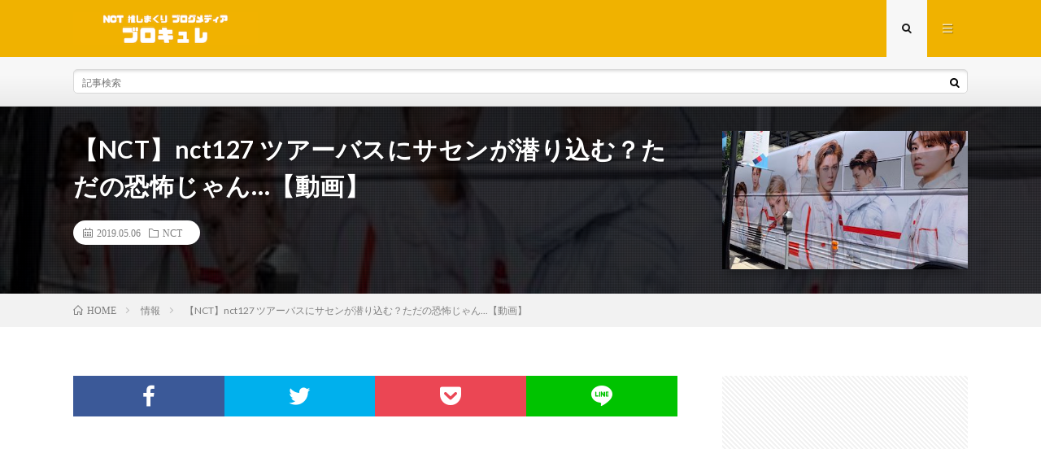

--- FILE ---
content_type: text/html; charset=UTF-8
request_url: https://blocure.com/entry/2019/05/06/160641
body_size: 10452
content:
<!DOCTYPE html><html lang="ja" prefix="og: http://ogp.me/ns#"><head prefix="og: http://ogp.me/ns# fb: http://ogp.me/ns/fb# article: http://ogp.me/ns/article#"><meta charset="UTF-8"><link media="all" href="https://blocure.com/wp-content/cache/autoptimize/css/autoptimize_f5d5f2cf67ef6e872578f9670fa0e0f7.css" rel="stylesheet"><title>【NCT】nct127 ツアーバスにサセンが潜り込む？ただの恐怖じゃん&#8230;【動画】 │ ブロキュレ NCT推しまくりブログメディア</title><link rel='stylesheet' id='pz-linkcard-css'  href='https://blocure.com/wp-content/cache/autoptimize/css/autoptimize_single_e8cc07064ebd8c4c55162762c937eac3.css?ver=2.4.4.3.1' type='text/css' media='all' /> <script type='text/javascript' src='https://blocure.com/wp-content/cache/autoptimize/js/autoptimize_single_49edccea2e7ba985cadc9ba0531cbed1.js?ver=1.12.4-wp'></script> <link rel='https://api.w.org/' href='https://blocure.com/wp-json/' /><link rel="canonical" href="https://blocure.com/entry/2019/05/06/160641" /><link rel="alternate" type="application/json+oembed" href="https://blocure.com/wp-json/oembed/1.0/embed?url=https%3A%2F%2Fblocure.com%2Fentry%2F2019%2F05%2F06%2F160641" /><link rel="alternate" type="text/xml+oembed" href="https://blocure.com/wp-json/oembed/1.0/embed?url=https%3A%2F%2Fblocure.com%2Fentry%2F2019%2F05%2F06%2F160641&#038;format=xml" /><link rel="stylesheet" href="https://fonts.googleapis.com/css?family=Lato:400,700,900"><meta http-equiv="X-UA-Compatible" content="IE=edge"><meta name="viewport" content="width=device-width, initial-scale=1, shrink-to-fit=no"><link rel="dns-prefetch" href="//www.google.com"><link rel="dns-prefetch" href="//www.google-analytics.com"><link rel="dns-prefetch" href="//fonts.googleapis.com"><link rel="dns-prefetch" href="//fonts.gstatic.com"><link rel="dns-prefetch" href="//pagead2.googlesyndication.com"><link rel="dns-prefetch" href="//googleads.g.doubleclick.net"><link rel="dns-prefetch" href="//www.gstatic.com"><style type="text/css">.l-header,
.searchNavi__title,
.key__cat,
.eyecatch__cat,
.rankingBox__title,
.categoryDescription,
.pagetop,
.contactTable__header .required,
.heading.heading-primary .heading__bg,
.btn__link:hover,
.widget .tag-cloud-link:hover,
.comment-respond .submit:hover,
.comments__list .comment-reply-link:hover,
.widget .calendar_wrap tbody a:hover,
.comments__list .comment-meta,
.ctaPost__btn{background:#f0b200;}

.heading.heading-first,
.heading.heading-widget::before,
.heading.heading-footer::before,
.btn__link,
.widget .tag-cloud-link,
.comment-respond .submit,
.comments__list .comment-reply-link,
.content a:hover,
.t-light .l-footer,
.ctaPost__btn{border-color:#f0b200;}

.categoryBox__title,
.dateList__item a[rel=tag]:hover,
.dateList__item a[rel=category]:hover,
.copySns__copyLink:hover,
.btn__link,
.widget .tag-cloud-link,
.comment-respond .submit,
.comments__list .comment-reply-link,
.widget a:hover,
.widget ul li .rsswidget,
.content a,
.related__title,
.ctaPost__btn:hover{color:#f0b200;}

.c-user01 {color:#000 !important}
.bgc-user01 {background:#000 !important}
.hc-user01:hover {color:#000 !important}
.c-user02 {color:#000 !important}
.bgc-user02 {background:#000 !important}
.hc-user02:hover {color:#000 !important}
.c-user03 {color:#000 !important}
.bgc-user03 {background:#000 !important}
.hc-user03:hover {color:#000 !important}
.c-user04 {color:#000 !important}
.bgc-user04 {background:#000 !important}
.hc-user04:hover {color:#000 !important}
.c-user05 {color:#000 !important}
.bgc-user05 {background:#000 !important}
.hc-user05:hover {color:#000 !important}

.singleTitle {background-image:url("https://blocure.com/wp-content/uploads/2019/05/20190506152441.jpg");}

.content h2{color:#191919;}
.content h2:first-letter{
	font-size:3.2rem;
	padding-bottom:5px;
	border-bottom:3px solid;
	color:#f0b200;
}
.content h3{
	padding:20px;
	color:#191919;
	border: 1px solid #E5E5E5;
	border-left: 5px solid #f0b200;
}</style><link rel="icon" href="https://blocure.com/wp-content/uploads/2020/04/cropped-hidjasioda-32x32.png" sizes="32x32" /><link rel="icon" href="https://blocure.com/wp-content/uploads/2020/04/cropped-hidjasioda-192x192.png" sizes="192x192" /><link rel="apple-touch-icon" href="https://blocure.com/wp-content/uploads/2020/04/cropped-hidjasioda-180x180.png" /><meta name="msapplication-TileImage" content="https://blocure.com/wp-content/uploads/2020/04/cropped-hidjasioda-270x270.png" /><meta property="og:site_name" content="ブロキュレ NCT推しまくりブログメディア" /><meta property="og:type" content="article" /><meta property="og:title" content="【NCT】nct127 ツアーバスにサセンが潜り込む？ただの恐怖じゃん&#8230;【動画】" /><meta property="og:description" content="出典：https://pbs.twimg.com/   nct127   北米ツアー中のnct127そのツアーでメンバーが使用しているツアーバスではメンバーの顔がラッピングされており見かけたファンはその前で写真や動画を撮るなどして『いい記念" /><meta property="og:url" content="https://blocure.com/entry/2019/05/06/160641" /><meta property="og:image" content="https://blocure.com/wp-content/uploads/2019/05/20190506152441.jpg" /><meta name="twitter:card" content="summary_large_image" /> <script>(function(i,s,o,g,r,a,m){i['GoogleAnalyticsObject']=r;i[r]=i[r]||function(){
  (i[r].q=i[r].q||[]).push(arguments)},i[r].l=1*new Date();a=s.createElement(o),
  m=s.getElementsByTagName(o)[0];a.async=1;a.src=g;m.parentNode.insertBefore(a,m)
  })(window,document,'script','https://www.google-analytics.com/analytics.js','ga');

  ga('create', 'UA-123908862-1', 'auto');
  ga('send', 'pageview');</script> </head><body class="t-light t-rich"><header class="l-header"><div class="container"><div class="siteTitle"><p class="siteTitle__logo"> <a class="siteTitle__link" href="https://blocure.com"> <img src="https://blocure.com/wp-content/uploads/2020/05/スクリーンショット-2020-05-19-14.39.29.png" class="siteTitle__img" alt="ブロキュレ NCT推しまくりブログメディア" width="340" height="60" > </a> <span class="siteTitle__sub"></span></p></div><nav class="menuNavi"><ul class="menuNavi__list"><li class="menuNavi__item u-txtShdw"><span class="menuNavi__link menuNavi__link-current icon-search" id="menuNavi__search" onclick="toggle__search();"></span></li><li class="menuNavi__item u-txtShdw"><span class="menuNavi__link icon-menu" id="menuNavi__menu" onclick="toggle__menu();"></span></li></ul></nav></div></header><div class="l-extra" id="extra__search"><div class="container"><div class="searchNavi"><div class="searchBox"><form class="searchBox__form" method="get" target="_top" action="https://blocure.com/" > <input class="searchBox__input" type="text" maxlength="50" name="s" placeholder="記事検索"><button class="searchBox__submit icon-search" type="submit" value="search"> </button></form></div></div></div></div><div class="l-extraNone" id="extra__menu"><div class="container container-max"><nav class="globalNavi"><ul class="globalNavi__list"><li id="menu-item-6100" class="menu-item menu-item-type-custom menu-item-object-custom menu-item-home menu-item-6100"><a href="https://blocure.com/">ホーム</a></li><li id="menu-item-6102" class="menu-item menu-item-type-taxonomy menu-item-object-category current-post-ancestor current-menu-parent current-post-parent menu-item-6102"><a href="https://blocure.com/entry/category/nct-127">NCT 127</a></li><li id="menu-item-6103" class="menu-item menu-item-type-taxonomy menu-item-object-category menu-item-6103"><a href="https://blocure.com/entry/category/nct-dream">NCT DREAM</a></li><li id="menu-item-6104" class="menu-item menu-item-type-taxonomy menu-item-object-category menu-item-6104"><a href="https://blocure.com/entry/category/superm">SuperM</a></li><li id="menu-item-6105" class="menu-item menu-item-type-taxonomy menu-item-object-category menu-item-6105"><a href="https://blocure.com/entry/category/wayv">WayV</a></li></ul></nav></div></div><div class="singleTitle"><div class="container"><div class="singleTitle__heading"><h1 class="heading heading-singleTitle u-txtShdw">【NCT】nct127 ツアーバスにサセンが潜り込む？ただの恐怖じゃん&#8230;【動画】</h1><ul class="dateList dateList-singleTitle"><li class="dateList__item icon-calendar">2019.05.06</li><li class="dateList__item icon-folder"><a class="hc" href="https://blocure.com/entry/category/nct" rel="category">NCT</a></li></ul></div><div class="eyecatch eyecatch-singleTitle"> <img src="https://blocure.com/wp-content/uploads/2019/05/20190506152441.jpg" alt="【NCT】nct127 ツアーバスにサセンが潜り込む？ただの恐怖じゃん&#8230;【動画】" width="400" height="300" ></div></div></div><div class="breadcrumb" ><div class="container" ><ul class="breadcrumb__list"><li class="breadcrumb__item" itemscope itemtype="http://data-vocabulary.org/Breadcrumb"><a href="https://blocure.com/" itemprop="url"><span class="icon-home" itemprop="title">HOME</span></a></li><li class="breadcrumb__item" itemscope itemtype="http://data-vocabulary.org/Breadcrumb"><a href="https://blocure.com/entry/category/%e6%83%85%e5%a0%b1" itemprop="url"><span itemprop="title">情報</span></a></li><li class="breadcrumb__item">【NCT】nct127 ツアーバスにサセンが潜り込む？ただの恐怖じゃん...【動画】</li></ul></div></div><div class="l-wrapper"><main class="l-main"><aside><ul class="socialList"><li class="socialList__item"><a class="socialList__link icon-facebook" href="http://www.facebook.com/sharer.php?u=https%3A%2F%2Fblocure.com%2Fentry%2F2019%2F05%2F06%2F160641&amp;t=%E3%80%90NCT%E3%80%91nct127+%E3%83%84%E3%82%A2%E3%83%BC%E3%83%90%E3%82%B9%E3%81%AB%E3%82%B5%E3%82%BB%E3%83%B3%E3%81%8C%E6%BD%9C%E3%82%8A%E8%BE%BC%E3%82%80%EF%BC%9F%E3%81%9F%E3%81%A0%E3%81%AE%E6%81%90%E6%80%96%E3%81%98%E3%82%83%E3%82%93%26%238230%3B%E3%80%90%E5%8B%95%E7%94%BB%E3%80%91" target="_blank" title="Facebookで共有"></a></li><li class="socialList__item"><a class="socialList__link icon-twitter" href="http://twitter.com/intent/tweet?text=%E3%80%90NCT%E3%80%91nct127+%E3%83%84%E3%82%A2%E3%83%BC%E3%83%90%E3%82%B9%E3%81%AB%E3%82%B5%E3%82%BB%E3%83%B3%E3%81%8C%E6%BD%9C%E3%82%8A%E8%BE%BC%E3%82%80%EF%BC%9F%E3%81%9F%E3%81%A0%E3%81%AE%E6%81%90%E6%80%96%E3%81%98%E3%82%83%E3%82%93%26%238230%3B%E3%80%90%E5%8B%95%E7%94%BB%E3%80%91&amp;https%3A%2F%2Fblocure.com%2Fentry%2F2019%2F05%2F06%2F160641&amp;url=https%3A%2F%2Fblocure.com%2Fentry%2F2019%2F05%2F06%2F160641" target="_blank" title="Twitterで共有"></a></li><li class="socialList__item"><a class="socialList__link icon-pocket" href="http://getpocket.com/edit?url=https%3A%2F%2Fblocure.com%2Fentry%2F2019%2F05%2F06%2F160641" target="_blank" title="pocketで共有"></a></li><li class="socialList__item"><a class="socialList__link icon-line" href="http://line.naver.jp/R/msg/text/?%E3%80%90NCT%E3%80%91nct127+%E3%83%84%E3%82%A2%E3%83%BC%E3%83%90%E3%82%B9%E3%81%AB%E3%82%B5%E3%82%BB%E3%83%B3%E3%81%8C%E6%BD%9C%E3%82%8A%E8%BE%BC%E3%82%80%EF%BC%9F%E3%81%9F%E3%81%A0%E3%81%AE%E6%81%90%E6%80%96%E3%81%98%E3%82%83%E3%82%93%26%238230%3B%E3%80%90%E5%8B%95%E7%94%BB%E3%80%91%0D%0Ahttps%3A%2F%2Fblocure.com%2Fentry%2F2019%2F05%2F06%2F160641" target="_blank" title="LINEで送る"></a></li></ul></aside><aside class="widgetPost widgetPost-top"><aside class="widget widget-post"><div class="adWidget"><script async src="https://pagead2.googlesyndication.com/pagead/js/adsbygoogle.js"></script>  <ins class="adsbygoogle"
 style="display:block"
 data-ad-client="ca-pub-2552037934954653"
 data-ad-slot="4805535430"
 data-ad-format="auto"
 data-full-width-responsive="true"></ins> <script>(adsbygoogle = window.adsbygoogle || []).push({});</script><h2 class="adWidget__title">Advertisement</h2></div></aside></aside><section class="content"><p><img class="hatena-fotolife" src="https://cdn-ak.f.st-hatena.com/images/fotolife/u/uyunesan/20190506/20190506152441.jpg" alt="nct127 ツアーバス" /><br /><span style="font-size: 80%; color: #999999;">出典：<a href="https://pbs.twimg.com/media/D5GfLH6WAAEYOv0.jpg" style="color: #999999;">https://pbs.twimg.com/</a></span></p><p> </p><p><span id="more-1649"></span></p><h3 id="outline__1">nct127</h3><p> </p><p>北米ツアー中のnct127<br />そのツアーでメンバーが<br />使用しているツアーバスでは<br />メンバーの顔がラッピングされており<br />見かけたファンはその前で写真や動画を<br />撮るなどして『いい記念』としての<br />思い出を残しています。</p><div class="ad"> <script async="" src="//pagead2.googlesyndication.com/pagead/js/adsbygoogle.js"></script><br /> <ins class="adsbygoogle" style="display: block;" data-ad-client="ca-pub-2552037934954653" data-ad-slot="1870733411" data-ad-format="rectangle" data-full-width-responsive="true"> </ins><br /> <script>// 
(adsbygoogle = window.adsbygoogle || []).push({});
// ]]&gt;</script> </div><p> </p><p> <br />しかし、今回ツイッターに<br />目を疑うような写真や動画が<br />投稿されました。</p><p>その中では「運転手が入れてくれた！」<br />という文言と共にバス内に<br />サセンが入り込んで備品などを<br />触ったりしている様子が写り込んでいます。</p><p></p><blockquote class="twitter-tweet" data-conversation="none" data-lang="ja"><p dir="ltr" lang="en">then THIS omg im- she went into nct’s tour bus, took a video of it, did the members’ beds, touched their stuff and then casually left a letter on hyucks bed, HYUCK SWEETIE IM SO FUCKING SORRY <a href="https://t.co/7yhKe90RHt">pic.twitter.com/7yhKe90RHt</a></p><p>— wannnnN (@blinkszen) <a href="https://twitter.com/blinkszen/status/1125167270152503296?ref_src=twsrc%5Etfw">2019年5月5日</a></p></blockquote><p> <script async="" src="https://platform.twitter.com/widgets.js" charset="utf-8"></script> </p><blockquote class="twitter-tweet" data-lang="ja"><p dir="ltr" lang="en"><a href="https://twitter.com/hashtag/NCT127inHOU?src=hash&amp;ref_src=twsrc%5Etfw">#NCT127inHOU</a> @/bubyukhei and their friends got into nct&#8217;s tour bus and proceeded to touch their stuff and invade their privacy,, the bus driver let them in,, <a href="https://t.co/riqFIKjUMU">pic.twitter.com/riqFIKjUMU</a></p><p>— rae!! #NCT127x997NOW (@jjcdimples) <a href="https://twitter.com/jjcdimples/status/1125147139254804480?ref_src=twsrc%5Etfw">2019年5月5日</a></p></blockquote><p> <script async="" src="https://platform.twitter.com/widgets.js" charset="utf-8"></script> </p></p><p><img class="hatena-fotolife" src="https://cdn-ak.f.st-hatena.com/images/fotolife/u/uyunesan/20190506/20190506153251.jpg" alt="nct127 ツアーバスの中 ファン サセン" /><br /><span style="font-size: 80%; color: #999999;">出典：<a href="https://pbs.twimg.com/media/D51U0aFWAAM7uXd.jpg" style="color: #999999;">https://pbs.twimg.com/</a></span></p><p> </p><p><img class="hatena-fotolife" src="https://cdn-ak.f.st-hatena.com/images/fotolife/u/uyunesan/20190506/20190506153334.jpg" alt="nct127 ツアーバス ファン サセン" /><br /><span style="font-size: 80%; color: #999999;">出典：<a href="https://pbs.twimg.com/media/D51U0-MXkAAZZFU.jpg" style="color: #999999;">https://pbs.twimg.com/</a></span></p><p><img class="hatena-fotolife" src="https://cdn-ak.f.st-hatena.com/images/fotolife/u/uyunesan/20190506/20190506153416.jpg" alt="nct127 ツアーバス ファン サセン" /><br /><span style="font-size: 80%; color: #999999;">出典：<a href="https://pbs.twimg.com/media/D51U1eFXoAAXnHu.jpg" style="color: #999999;">https://pbs.twimg.com/</a></span></p></p><div class="ad"> <script async="" src="//pagead2.googlesyndication.com/pagead/js/adsbygoogle.js"></script><br /> <ins class="adsbygoogle" style="display: block;" data-ad-client="ca-pub-2552037934954653" data-ad-slot="1870733411" data-ad-format="rectangle" data-full-width-responsive="true"> </ins><br /> <script>// 
(adsbygoogle = window.adsbygoogle || []).push({});
// ]]&gt;</script> </div><p> </p><p> </p><p>このツアーバスでは<br />各地でサプライズイベントとして<br />選ばれた数十人が中に入れる<br />っていう企画があるらしいんだけど<br />そのイベントでは厳重に何枚もの書類にサイン<br />させられ中の備品に触れるのは禁止<br />スタッフが常に周りについてる状態だったそうです。<br />もちろん録画なども禁止事項に入っています。</p><p>サセンがティッシュにも触れてた<br />って画像も出回ってるけど<br />これは大雨だったときにドライバーが<br />ティッシュをくれたから<br />NCTも使ってるティッシュだね♡<br />って意味で投稿されたらしい&#8230;<br />（それにしても撮り方紛らわしいやろ）</p><p><img class="hatena-fotolife" src="https://cdn-ak.f.st-hatena.com/images/fotolife/u/uyunesan/20190506/20190506154141.jpg" alt="nct127 バス ティッシュ" /><br /><span style="font-size: 80%; color: #999999;">出典：<a href="https://pbs.twimg.com/media/D51iJL2VUAEpzgy.jpg" style="color: #999999;">https://pbs.twimg.com/<br /></a></span></p><p> </p><div class="ad"> <script async="" src="//pagead2.googlesyndication.com/pagead/js/adsbygoogle.js"></script><br /> <ins class="adsbygoogle" style="display: block;" data-ad-client="ca-pub-2552037934954653" data-ad-slot="1870733411" data-ad-format="rectangle" data-full-width-responsive="true"> </ins><br /> <script>// 
(adsbygoogle = window.adsbygoogle || []).push({});
// ]]&gt;</script> </div><p> </p><p> </p><p><span style="font-size: 200%; color: #d32f2f;"><strong>え？？気持ち悪（吐）</strong></span></p><p>え？？？気持ち悪い気持ち悪い<br />なにこれ気持ち悪。</p><p>もはやなにから突っ込めばいいのか<br />わからないくらい色んな事ありすぎ。</p><p>そもそもドライバーが<br />「OK！入って！録画もどんとこい！」<br />とか言ってたら相当やばいし<br />クビどころじゃすまんけど大丈夫？</p><p>で、どう考えても常識として<br />ドライバーが許可出して<br />中に入れるとか&#8230;そんな言い訳が<br />まかり通るとでも思ってるのかな？<br />発想が低レベルで引くし、<br />そもそもこんなことするくらいだから<br />彼女たちの頭の中は何度考えても<br />理解できるはずもないけど。</p><p>わたし毎度毎度<br />こういう事があると思うけど<br />こういうのってどういう気持ちで<br />こんな行動ができるの？<br />メンバーたちに心底嫌われたい？<br />気持ち悪がられたいの？</p><p>バスに乗った事のない私たちでも<br />これをみて吐き気くるくらい<br />気持ち悪いんだから<br />メンバーはどんな気持ちになるか<br />１ミリでも考えない？</p><p>まぁ&#8230;考えられないからこういうこと<br />できるんだろうけど。<br />本当に理解できない。</p><p>あと、バスの中に入れる<br />サプライズ企画ってなんやねん（？）<br />それさぁ&#8230;.どれくらい必要性ある？<br />どれくらい知名度をあげるのに貢献できる？<br />どれくらいセールスに響く？</p><p>それよりも自分たちの空間に<br />知らない人が入り込む事のストレスや<br />スタッフの手間が増えてメンバーの<br />ケアができない諸々の負担の<br />方が大きいと思うけど？？</p><p>これも何回も話したかもしれないけど<br />アメリカのファンを喜ばすこと<br />に重きを置くんじゃなくて<br /><span style="color: #673ab7;"><strong>世界中のファンが喜ぶこと</strong></span><br />を重視してバックアップ<br />してあげればいいのに&#8230;<br />もしかしてメディア<br />1年目の会社なん？（ニコニコ）</p><p>ファンはアホで単純だと<br />思ってるかもしれないしけど、まぁ、<br />実際そうだよ。ヤキモチやいてもう大嫌い！<br />とか思っても次の日にはケロっと<br />して追いかけてたりする。オタクの沼は深い。</p><p>でもね、それは追ってて楽しいからだよ。<br />メンバーたちが頑張ってる姿が<br />ひとつひとつ認められて<br />彼らも喜んでてキラキラしてる姿を<br />見られるから、だから応援するし<br />だから追い続けられるんだよ。</p><p>でもアメリカに行ってからというもの<br />彼らの頑張りが無駄になってしまいかねない<br />おざなりな管理体制ばっっっかり目につく。</p><p>頼むから周りをちゃんと固めてくれよ。<br />しっかりしてくれ。ちゃんとマネージメントして<br />バックアップしてあげてくれ。<br /><strong><span style="color: #d32f2f;">彼らの足を引っ張らないでくれ。</span></strong></p><p>今回はたまたま命の<br />危険がなかっただけだよ。<br />どんな奴がいるかわからないって<br />もっと自覚して彼らを管理してあげてよ。</p><p>はぁ&#8230;.アメリカに行ってから<br />愚痴ぽいものが増えてすいません。<br />もっと楽しい記事をお届けできるように<br />頑張りますね＾＾</p><div class="ad"> <script async="" src="//pagead2.googlesyndication.com/pagead/js/adsbygoogle.js"></script><br /> <ins class="adsbygoogle" style="display: block;" data-ad-client="ca-pub-2552037934954653" data-ad-slot="1870733411" data-ad-format="rectangle" data-full-width-responsive="true"> </ins><br /> <script>// 
(adsbygoogle = window.adsbygoogle || []).push({});
// ]]&gt;</script> </div><p> </p><div class="box15">こちらもおすすめ</p><p>⇒<strong><a href="https://www.blocure.com/entry/2019/02/01/141804">NCT テヨンを守り隊</a><br />⇒<a href="https://www.blocure.com/entry/2019/02/03/173704">NCT テヨンの言い間違いを正すユタ</a><br />⇒<a href="https://www.blocure.com/entry/2019/03/05/184825">NCT テヨンとおばちゃん</a><br />⇒<a href="https://www.blocure.com/entry/2019/01/26/160202">NCT テヨンとジョンウの可愛さgif</a><br />⇒<a href="https://www.blocure.com/entry/2019/01/23/135221">NCT テヨンと目があう瞬間</a></strong><strong><br /></strong></p></div><p> </p><p>《ブロキュレ》新着記事・つぶやき<br />などはコチラ&#x23e9;<a href="https://twitter.com/koreasment">https://twitter.com/koreasment</a></p></p><div class="ad"> <script async="" src="//pagead2.googlesyndication.com/pagead/js/adsbygoogle.js"></script><br /> <ins class="adsbygoogle" style="display: block;" data-ad-client="ca-pub-2552037934954653" data-ad-slot="1870733411" data-ad-format="rectangle" data-full-width-responsive="true"> </ins><br /> <script>// 
(adsbygoogle = window.adsbygoogle || []).push({});
// ]]&gt;</script> </div><p> </p></section><aside class="widgetPost widgetPost-bottom"><aside class="widget widget-post"><div class="adWidget"><script async src="https://pagead2.googlesyndication.com/pagead/js/adsbygoogle.js"></script> <ins class="adsbygoogle"
 style="display:block"
 data-ad-format="autorelaxed"
 data-ad-client="ca-pub-2552037934954653"
 data-ad-slot="1210540781"></ins> <script>(adsbygoogle = window.adsbygoogle || []).push({});</script><h2 class="adWidget__title">Advertisement</h2></div></aside></aside><aside class="related"><h2 class="heading heading-primary">関連する記事</h2><ul class="related__list"><li class="related__item"> <a class="related__imgLink" href="https://blocure.com/entry/2019/12/09/193930" title="【NCT】-前編-NCT LIFE春川&amp;洪川編の感想♡しりとりで死ぬほど盛り上がる幼稚園児たちw w w"> <img src="https://blocure.com/wp-content/uploads/2019/12/20191209191211-150x150.png" alt="【NCT】-前編-NCT LIFE春川&amp;洪川編の感想♡しりとりで死ぬほど盛り上がる幼稚園児たちw w w" width="150" height="150" > </a><h3 class="related__title"> <a href="https://blocure.com/entry/2019/12/09/193930">【NCT】-前編-NCT LIFE春川&amp;洪川編の感想♡しりとりで死ぬほど盛り上がる幼稚園児たちw w w</a> <span class="icon-calendar">2019.12.09</span></h3><p class="related__contents">出典：https://www.youtube.com/[…]</p></li><li class="related__item"> <a class="related__imgLink" href="https://blocure.com/entry/2019/02/25/172146" title="【NCT】nct127 特番AbemaTVの放送日が決定！超重大発表もあるぞ！"> <img src="https://blocure.com/wp-content/uploads/2019/02/20190225170947-150x150.png" alt="【NCT】nct127 特番AbemaTVの放送日が決定！超重大発表もあるぞ！" width="150" height="150" > </a><h3 class="related__title"> <a href="https://blocure.com/entry/2019/02/25/172146">【NCT】nct127 特番AbemaTVの放送日が決定！超重大発表もあるぞ！</a> <span class="icon-calendar">2019.02.25</span></h3><p class="related__contents">出典：http://static.kstyle.com/   nct127の特番AbemaTVでの放送日が決定♡超重大発表も！！    […]</p></li><li class="related__item"> <a class="related__imgLink" href="https://blocure.com/entry/2018/12/20/122059" title="【NCT】nct127メンバー、ジェヒョンの背後の女性うらやましすぎるだろ&#8230;"> <img src="https://blocure.com/wp-content/uploads/2018/12/20181220121201-150x150.jpg" alt="【NCT】nct127メンバー、ジェヒョンの背後の女性うらやましすぎるだろ&#8230;" width="150" height="150" > </a><h3 class="related__title"> <a href="https://blocure.com/entry/2018/12/20/122059">【NCT】nct127メンバー、ジェヒョンの背後の女性うらやましすぎるだろ&#8230;</a> <span class="icon-calendar">2018.12.20</span></h3><p class="related__contents">出典：https://pbs.twimg.com/   nct127 ジェヒョンのダウンを脱げないように背後から持って歩くお仕事 is 勝ち組    […]</p></li><li class="related__item"> <a class="related__imgLink" href="https://blocure.com/entry/2019/05/01/091523" title="【NCT】nct127 マークが咄嗟にみせた行動がかっこよすぎる&#8230;"> <img src="https://blocure.com/wp-content/uploads/2019/05/20190501082650-150x150.jpg" alt="【NCT】nct127 マークが咄嗟にみせた行動がかっこよすぎる&#8230;" width="150" height="150" > </a><h3 class="related__title"> <a href="https://blocure.com/entry/2019/05/01/091523">【NCT】nct127 マークが咄嗟にみせた行動がかっこよすぎる&#8230;</a> <span class="icon-calendar">2019.05.01</span></h3><p class="related__contents">出典：https://pbs.twimg.com/[…]</p></li></ul></aside></main><div class="l-sidebar"><aside class="widget"><div class="adWidget"><script async src="https://pagead2.googlesyndication.com/pagead/js/adsbygoogle.js"></script>  <ins class="adsbygoogle"
 style="display:block"
 data-ad-client="ca-pub-2552037934954653"
 data-ad-slot="4942989001"
 data-ad-format="auto"
 data-full-width-responsive="true"></ins> <script>(adsbygoogle = window.adsbygoogle || []).push({});</script><h2 class="adWidget__title">Advertisement</h2></div></aside><aside class="widget"><div class="searchBox"><form class="searchBox__form" method="get" target="_top" action="https://blocure.com/" > <input class="searchBox__input" type="text" maxlength="50" name="s" placeholder="記事検索"><button class="searchBox__submit icon-search" type="submit" value="search"> </button></form></div></aside><aside class="widget"><h2 class="heading heading-widget">メンバー別の記事を選ぶ</h2><form action="https://blocure.com" method="get"><label class="screen-reader-text" for="cat">メンバー別の記事を選ぶ</label><select  name='cat' id='cat' class='postform' ><option value='-1'>カテゴリーを選択</option><option class="level-0" value="2">NCT</option><option class="level-0" value="3">NCT 127</option><option class="level-0" value="4">NCT 2018</option><option class="level-0" value="5">NCT DREAM</option><option class="level-0" value="6">NCT U</option><option class="level-0" value="7">SuperM</option><option class="level-0" value="8">WayV</option><option class="level-0" value="40">お問い合わせ</option><option class="level-0" value="27">ウィンウィン</option><option class="level-0" value="34">クン</option><option class="level-0" value="9">シズニー</option><option class="level-0" value="33">シャオジュン</option><option class="level-0" value="25">ジェノ</option><option class="level-0" value="10">ジェヒョン</option><option class="level-0" value="24">ジェミン</option><option class="level-0" value="22">ジャニ</option><option class="level-0" value="11">ジョンウ</option><option class="level-0" value="28">チソン</option><option class="level-0" value="29">チョンロ</option><option class="level-0" value="13">テイル</option><option class="level-0" value="12">テヨン</option><option class="level-0" value="26">テン</option><option class="level-0" value="14">ドヨン</option><option class="level-0" value="38">ファンイベント</option><option class="level-0" value="15">ブログ</option><option class="level-0" value="16">ヘチャン</option><option class="level-0" value="35">ヘンドリー</option><option class="level-0" value="17">マーク</option><option class="level-0" value="36">ヤンヤン</option><option class="level-0" value="18">ユウタ</option><option class="level-0" value="32">ルーカス</option><option class="level-0" value="30">ロンジュン</option><option class="level-0" value="19">動画</option><option class="level-0" value="37">妄想</option><option class="level-0" value="21">情報</option><option class="level-0" value="20">新曲</option><option class="level-0" value="31">日本活動</option><option class="level-0" value="1">未分類</option><option class="level-0" value="23">空港ファッション</option><option class="level-0" value="39">聖地</option> </select></form> <script type="text/javascript">(function() {
	var dropdown = document.getElementById( "cat" );
	function onCatChange() {
		if ( dropdown.options[ dropdown.selectedIndex ].value > 0 ) {
			dropdown.parentNode.submit();
		}
	}
	dropdown.onchange = onCatChange;
})();</script> </aside><aside class="widget"><div class="adWidget"><script async src="https://pagead2.googlesyndication.com/pagead/js/adsbygoogle.js"></script>  <ins class="adsbygoogle"
 style="display:block"
 data-ad-client="ca-pub-2552037934954653"
 data-ad-slot="4942989001"
 data-ad-format="auto"
 data-full-width-responsive="true"></ins> <script>(adsbygoogle = window.adsbygoogle || []).push({});</script><h2 class="adWidget__title">Advertisement</h2></div></aside><div class="widgetSticky"><aside class="widget widget-sticky"><h2 class="heading heading-widget">過去記事アーカイブ一覧</h2> <label class="screen-reader-text" for="archives-dropdown-2">過去記事アーカイブ一覧</label> <select id="archives-dropdown-2" name="archive-dropdown"><option value="">月を選択</option><option value='https://blocure.com/entry/2020/03'> 2020年3月</option><option value='https://blocure.com/entry/2020/02'> 2020年2月</option><option value='https://blocure.com/entry/2020/01'> 2020年1月</option><option value='https://blocure.com/entry/2019/12'> 2019年12月</option><option value='https://blocure.com/entry/2019/11'> 2019年11月</option><option value='https://blocure.com/entry/2019/10'> 2019年10月</option><option value='https://blocure.com/entry/2019/09'> 2019年9月</option><option value='https://blocure.com/entry/2019/08'> 2019年 8月</option><option value='https://blocure.com/entry/2019/07'> 2019年7月</option><option value='https://blocure.com/entry/2019/06'> 2019年6月</option><option value='https://blocure.com/entry/2019/05'> 2019年5月</option><option value='https://blocure.com/entry/2019/04'> 2019年4月</option><option value='https://blocure.com/entry/2019/03'> 2019年3月</option><option value='https://blocure.com/entry/2019/02'> 2019年2月</option><option value='https://blocure.com/entry/2019/01'> 2019年1月</option><option value='https://blocure.com/entry/2018/12'> 2018年12月</option><option value='https://blocure.com/entry/2018/11'> 2018年11月</option><option value='https://blocure.com/entry/2018/10'> 2018年10月</option><option value='https://blocure.com/entry/2018/09'> 2018年9月</option><option value='https://blocure.com/entry/2018/08'> 2018年 8月</option> </select> <script type="text/javascript">(function() {
	var dropdown = document.getElementById( "archives-dropdown-2" );
	function onSelectChange() {
		if ( dropdown.options[ dropdown.selectedIndex ].value !== '' ) {
			document.location.href = this.options[ this.selectedIndex ].value;
		}
	}
	dropdown.onchange = onSelectChange;
})();</script> </aside><aside class="widget widget-sticky"><h2 class="heading heading-widget">最近の投稿</h2><ol class="imgListWidget"><li class="imgListWidget__item"> <a class="imgListWidget__borderBox" href="https://blocure.com/entry/2020/03/18/162506" title="※必読【重要なお知らせ】ブロキュレから読者の皆さまへ"><span> <img width="150" height="150" src="https://blocure.com/wp-content/uploads/2020/03/20200309014452-150x150.jpg" class="attachment-thumbnail size-thumbnail wp-post-image" alt="" /> </span></a><h3 class="imgListWidget__title"> <a href="https://blocure.com/entry/2020/03/18/162506">※必読【重要なお知らせ】ブロキュレから読者の皆さまへ</a></h3></li><li class="imgListWidget__item"> <a class="imgListWidget__borderBox" href="https://blocure.com/entry/2020/03/17/095635" title="【NCT】nct127 Vertical Videoが公開♡"><span> <img width="150" height="150" src="https://blocure.com/wp-content/uploads/2020/03/20200317094236-150x150.png" class="attachment-thumbnail size-thumbnail wp-post-image" alt="" /> </span></a><h3 class="imgListWidget__title"> <a href="https://blocure.com/entry/2020/03/17/095635">【NCT】nct127 Vertical Videoが公開♡</a></h3></li><li class="imgListWidget__item"> <a class="imgListWidget__borderBox" href="https://blocure.com/entry/2020/03/16/211748" title="【NCT】nct127 ユウタのチッケム開始５秒でシヌ人続出w w w w w "><span> <img width="150" height="150" src="https://blocure.com/wp-content/uploads/2020/03/20200316210916-150x150.png" class="attachment-thumbnail size-thumbnail wp-post-image" alt="" /> </span></a><h3 class="imgListWidget__title"> <a href="https://blocure.com/entry/2020/03/16/211748">【NCT】nct127 ユウタのチッケム開始５秒でシヌ人続出w w w w w </a></h3></li><li class="imgListWidget__item"> <a class="imgListWidget__borderBox" href="https://blocure.com/entry/2020/03/16/201108" title="【NCT】nct127 マークがひたすらマークで安心する&#x1f64f;（涙）"><span> <img width="150" height="150" src="https://blocure.com/wp-content/uploads/2020/03/20200316194942-150x150.png" class="attachment-thumbnail size-thumbnail wp-post-image" alt="" /> </span></a><h3 class="imgListWidget__title"> <a href="https://blocure.com/entry/2020/03/16/201108">【NCT】nct127 マークがひたすらマークで安心する&#x1f64f;（涙）</a></h3></li><li class="imgListWidget__item"> <a class="imgListWidget__borderBox" href="https://blocure.com/entry/2020/03/16/150956" title="【NCT】nct127 ドヨンとテヨン喧嘩もするけど二人はなかよち♡w w w "><span> <img width="150" height="150" src="https://blocure.com/wp-content/uploads/2020/03/20200316143736-150x150.png" class="attachment-thumbnail size-thumbnail wp-post-image" alt="" /> </span></a><h3 class="imgListWidget__title"> <a href="https://blocure.com/entry/2020/03/16/150956">【NCT】nct127 ドヨンとテヨン喧嘩もするけど二人はなかよち♡w w w </a></h3></li></ol></aside><aside class="widget widget-sticky"><div class="adWidget"><script async src="https://pagead2.googlesyndication.com/pagead/js/adsbygoogle.js"></script>  <ins class="adsbygoogle"
 style="display:block"
 data-ad-client="ca-pub-2552037934954653"
 data-ad-slot="4942989001"
 data-ad-format="auto"
 data-full-width-responsive="true"></ins> <script>(adsbygoogle = window.adsbygoogle || []).push({});</script><h2 class="adWidget__title">Advertisement</h2></div></aside></div></div></div>  <script type="application/ld+json">{
  "@context": "http://schema.org",
  "@type": "Article ",
  "mainEntityOfPage":{
	  "@type": "WebPage",
	  "@id": "https://blocure.com/entry/2019/05/06/160641"
  },
  "headline": "【NCT】nct127 ツアーバスにサセンが潜り込む？ただの恐怖じゃん&#8230;【動画】",
  "image": {
	  "@type": "ImageObject",
	  "url": "https://blocure.com/wp-content/uploads/2019/05/20190506152441.jpg",
	  "height": "300",
	  "width": "400"
	    },
  "datePublished": "2019-05-06T16:06:41+0900",
  "dateModified": "2019-05-06T16:06:41+0900",
  "author": {
	  "@type": "Person",
	  "name": "blocurewritter"
  },
  "publisher": {
	  "@type": "Organization",
	  "name": "ブロキュレ NCT推しまくりブログメディア",
	  "logo": {
		  "@type": "ImageObject",
		  		    		    "url": "https://blocure.com/wp-content/uploads/2020/05/スクリーンショット-2020-05-19-14.39.29.png",
		    "width": "340",
		    "height":"60"
		    		  	  }
  },
  "description": "出典：https://pbs.twimg.com/   nct127   北米ツアー中のnct127そのツアーでメンバーが使用しているツアーバスではメンバーの顔がラッピングされており見かけたファンはその前で写真や動画を撮るなどして『いい記念』としての思い出を残しています。      しかし、今回ツイッターに目を疑うような写真や動画が投稿されました。 その中では「運転手が入れてくれた！」という文言と [&hellip;]"
  }</script> <footer class="l-footer"><div class="container"><div class="pagetop u-txtShdw"><a class="pagetop__link" href="#top">Back to Top</a></div><div class="copySns copySns-noBorder"><div class="copySns__copy"> © Copyright 2018 <a class="copyright__link" href="https://blocure.com">ブロキュレ</a>. <span class="copySns__copyInfo u-none"> ブロキュレ NCT推しまくりブログメディア by <a class="copySns__copyLink" href="http://fit-jp.com/" target="_blank">FIT-Web Create</a>. Powered by <a class="copySns__copyLink" href="https://wordpress.org/" target="_blank">WordPress</a>. </span></div></div></div></footer>  <script>function toggle__search(){
	extra__search.className="l-extra";
	extra__menu.className="l-extraNone";
	menuNavi__search.className = "menuNavi__link menuNavi__link-current icon-search ";
	menuNavi__menu.className = "menuNavi__link icon-menu";
}

function toggle__menu(){
	extra__search.className="l-extraNone";
	extra__menu.className="l-extra";
	menuNavi__search.className = "menuNavi__link icon-search";
	menuNavi__menu.className = "menuNavi__link menuNavi__link-current icon-menu";
}</script> <script defer src="https://blocure.com/wp-content/cache/autoptimize/js/autoptimize_8a4423673443887e55e85552077f2997.js"></script></body></html>

--- FILE ---
content_type: text/html; charset=utf-8
request_url: https://www.google.com/recaptcha/api2/aframe
body_size: 267
content:
<!DOCTYPE HTML><html><head><meta http-equiv="content-type" content="text/html; charset=UTF-8"></head><body><script nonce="kBCwpmjncnq1zupTmY1WFA">/** Anti-fraud and anti-abuse applications only. See google.com/recaptcha */ try{var clients={'sodar':'https://pagead2.googlesyndication.com/pagead/sodar?'};window.addEventListener("message",function(a){try{if(a.source===window.parent){var b=JSON.parse(a.data);var c=clients[b['id']];if(c){var d=document.createElement('img');d.src=c+b['params']+'&rc='+(localStorage.getItem("rc::a")?sessionStorage.getItem("rc::b"):"");window.document.body.appendChild(d);sessionStorage.setItem("rc::e",parseInt(sessionStorage.getItem("rc::e")||0)+1);localStorage.setItem("rc::h",'1768947482180');}}}catch(b){}});window.parent.postMessage("_grecaptcha_ready", "*");}catch(b){}</script></body></html>